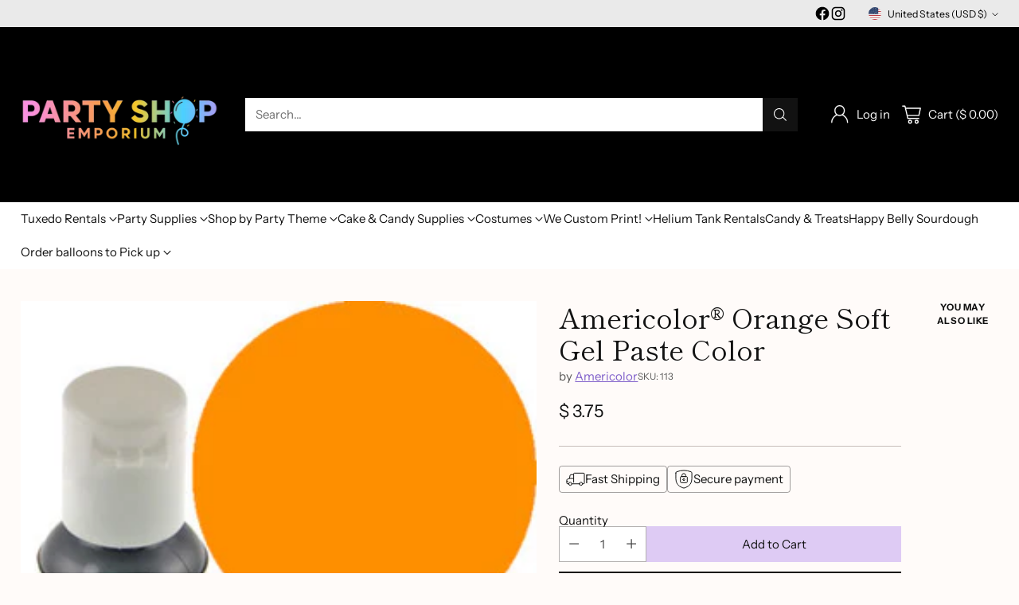

--- FILE ---
content_type: image/svg+xml
request_url: https://fluorescent.github.io/country-flags/flags/bj.svg
body_size: -131
content:
<svg xmlns="http://www.w3.org/2000/svg" id="flag-icons-bj" viewBox="0 0 512 512">
  <defs>
    <clipPath id="bj-a">
      <path fill="gray" d="M67.6-154h666v666h-666z"/>
    </clipPath>
  </defs>
  <g clip-path="url(#bj-a)" transform="translate(-52 118.4) scale(.7688)">
    <g fill-rule="evenodd" stroke-width="1pt">
      <path fill="#319400" d="M0-154h333v666H0z"/>
      <path fill="#ffd600" d="M333-154h666v333H333z"/>
      <path fill="#de2110" d="M333 179h666v333H333z"/>
    </g>
  </g>
</svg>


--- FILE ---
content_type: text/javascript; charset=utf-8
request_url: https://www.partyshopemporium.com/products/americolor-orange-soft-gel-paste-color.js
body_size: 416
content:
{"id":9572932419,"title":"Americolor® Orange Soft Gel Paste Color","handle":"americolor-orange-soft-gel-paste-color","description":"\u003cp\u003eThis food color can be lighter or darker, depending on the amount of color put in. Mix in a small amount of food color at a time until desired color is achieved. Although the color picture shown is as close as possible to color achieved with this food color, there may be a slight difference as computer monitors may vary.\u003c\/p\u003e","published_at":"2017-02-25T14:40:00-05:00","created_at":"2017-02-25T14:46:21-05:00","vendor":"Americolor","type":"Edible Ingredients","tags":["Edible","food coloring 25","Food Coloring Gels\/Paints\/Sprays"],"price":375,"price_min":375,"price_max":375,"available":true,"price_varies":false,"compare_at_price":null,"compare_at_price_min":0,"compare_at_price_max":0,"compare_at_price_varies":false,"variants":[{"id":34711609411,"title":"Default Title","option1":"Default Title","option2":null,"option3":null,"sku":"113","requires_shipping":true,"taxable":true,"featured_image":null,"available":true,"name":"Americolor® Orange Soft Gel Paste Color","public_title":null,"options":["Default Title"],"price":375,"weight":57,"compare_at_price":null,"inventory_quantity":0,"inventory_management":null,"inventory_policy":"deny","barcode":"680218001138","requires_selling_plan":false,"selling_plan_allocations":[]}],"images":["\/\/cdn.shopify.com\/s\/files\/1\/1213\/3424\/products\/orangenew.jpg?v=1488051985"],"featured_image":"\/\/cdn.shopify.com\/s\/files\/1\/1213\/3424\/products\/orangenew.jpg?v=1488051985","options":[{"name":"Title","position":1,"values":["Default Title"]}],"url":"\/products\/americolor-orange-soft-gel-paste-color","media":[{"alt":null,"id":1850282115206,"position":1,"preview_image":{"aspect_ratio":1.0,"height":325,"width":325,"src":"https:\/\/cdn.shopify.com\/s\/files\/1\/1213\/3424\/products\/orangenew.jpg?v=1488051985"},"aspect_ratio":1.0,"height":325,"media_type":"image","src":"https:\/\/cdn.shopify.com\/s\/files\/1\/1213\/3424\/products\/orangenew.jpg?v=1488051985","width":325}],"requires_selling_plan":false,"selling_plan_groups":[]}

--- FILE ---
content_type: text/javascript
request_url: https://www.partyshopemporium.com/cdn/shop/t/16/assets/slideshow.js?v=70124251905060596231739998347
body_size: 719
content:
import{a as _inherits,b as _createSuper,c as _createClass,d as _classCallCheck,f as _assertThisInitialized,j as _get,k as _getPrototypeOf}from"./_rollupPluginBabelHelpers-cfc9a02f.js";import{e}from"./fluorescent-dom.es-0c4d37e6.js";import ScrollSlider from"./scroll-slider.js";var DIRECTIONS={FORWARDS:"forwards",BACKWARDS:"backwards"},Slideshow=function(_ScrollSlider){_inherits(Slideshow2,_ScrollSlider);var _super=_createSuper(Slideshow2);function Slideshow2(){var _this;return _classCallCheck(this,Slideshow2),_this=_super.call(this),_this.autoplay=_this.shouldAutoplay?new _this.PauseableInterval(_this.autoAdvanceSlideshow.bind(_assertThisInitialized(_this)),_this.autoplayDelay):null,_this.initSlideshowEvents(),_this}return _createClass(Slideshow2,[{key:"disconnectedCallback",value:function(){}},{key:"initSlideshowEvents",value:function(){var _this2=this;this.events.push(e(document,"scroll-slider-".concat(this.id,":slide-changed"),this.slideChanged.bind(this))),this.shouldAutoplay&&this.events.push(e(document,"scroll-slider-".concat(this.id,":play"),this.play.bind(this)),e(document,"scroll-slider-".concat(this.id,":pause"),this.pause.bind(this))),this.shouldAutoplay&&this.shouldPauseOnHover&&this.events.push(e(this.slider,"mouseenter",function(){return _this2.pause}))}},{key:"handleDragScrollMouseMove",value:function(event){var _this3=this;this.mouseIsDown&&this.debounce(function(){var mouseCurrentPositionX=event.pageX-_this3.slider.offsetLeft,moveThreshold=20,movedAmount=_this3.mouseStartPositionX-mouseCurrentPositionX;if(Math.abs(movedAmount)>moveThreshold){var direction=movedAmount<0?DIRECTIONS.BACKWARDS:DIRECTIONS.FORWARDS;_this3.handleDragScrollSlideChange(direction)}},100)}},{key:"debounce",value:function(fn,delay){clearTimeout(this.debounceTimer),this.debounceTimer=null,this.debounceTimer=setTimeout(function(){fn()},delay)}},{key:"handleDragScrollSlideChange",value:function(direction){var nextSlideIndex,currentPageNormalized=this.currentPage-1;direction==DIRECTIONS.FORWARDS?currentPageNormalized==this.sliderItems.length-1?nextSlideIndex=0:nextSlideIndex=currentPageNormalized+1:direction==DIRECTIONS.BACKWARDS&&(currentPageNormalized==0?nextSlideIndex=this.sliderItems.length:nextSlideIndex=currentPageNormalized-1);var slideScrollPosition=nextSlideIndex*this.slideWidth;this.scrollTo(slideScrollPosition,"instant")}},{key:"play",value:function(){var _this$autoplay;this.pageDotsElement&&(this.pageDotsElement.dataset.isPlaying="true"),(_this$autoplay=this.autoplay)===null||_this$autoplay===void 0||_this$autoplay.resume(),this.slider.setAttribute("aria-live","off")}},{key:"pause",value:function(){var _this$autoplay2;this.pageDotsElement&&(this.pageDotsElement.dataset.isPlaying="false"),(_this$autoplay2=this.autoplay)===null||_this$autoplay2===void 0||_this$autoplay2.pause(),this.slider.setAttribute("aria-live","polite")}},{key:"slideChanged",value:function(){this.isSlideshow&&(this.updateSlideVisibility(),this.shouldAutoplay&&(this.autoplay.isPaused()?this.autoplay.pausedTimeLeft=this.autoplayDelay:this.autoplay.reset()))}},{key:"autoAdvanceSlideshow",value:function(){var slideScrollPosition=this.currentPage===this.sliderItems.length?0:this.slider.scrollLeft+this.slideWidth;this.scrollTo(slideScrollPosition,"instant")}},{key:"PauseableInterval",value:function(callback,delay){this.callback=callback,this.delay=delay,this.pausedTimeLeft=0,this.timerIsPaused=!1,this.timerHasPaused=!1,this.triggerSetAt=new Date().getTime(),this.timer=setInterval(this.callback,this.delay),this.reset=function(){this.clearTimer(),this.pausedTimeLeft=0,this.timerIsPaused=!1,this.timerHasPaused=!1,this.triggerSetAt=new Date().getTime(),this.timer=setInterval(this.callback,this.delay)},this.getTimeLeft=function(){var now=new Date,timeLeft=this.timerHasPaused?this.pausedTimeLeft:this.delay;return timeLeft-(now-this.triggerSetAt)%this.delay},this.pause=function(){this.pausedTimeLeft=this.getTimeLeft(),this.timerIsPaused=!0,this.timerHasPaused=!0,this.clearTimer()},this.resume=function(){var _this4=this;this.triggerSetAt=new Date().getTime(),this.timer=setTimeout(function(){_this4.callback(),_this4.reset()},this.pausedTimeLeft)},this.clearTimer=function(){this.timer&&(clearInterval(this.timer),this.timer=null)},this.isPaused=function(){return this.timerIsPaused}}},{key:"onDotClick",value:function(event){if(_get(_getPrototypeOf(Slideshow2.prototype),"userIsTabbing",this).call(this)){var _this$autoplay3;(_this$autoplay3=this.autoplay)===null||_this$autoplay3===void 0||_this$autoplay3.pause()}_get(_getPrototypeOf(Slideshow2.prototype),"onDotClick",this).call(this,event)}},{key:"onButtonClick",value:function(event){if(_get(_getPrototypeOf(Slideshow2.prototype),"userIsTabbing",this).call(this)){var _this$autoplay4;(_this$autoplay4=this.autoplay)===null||_this$autoplay4===void 0||_this$autoplay4.pause()}_get(_getPrototypeOf(Slideshow2.prototype),"onButtonClick",this).call(this,event)}}]),Slideshow2}(ScrollSlider);customElements.get("slideshow-component")||customElements.define("slideshow-component",Slideshow);
//# sourceMappingURL=/cdn/shop/t/16/assets/slideshow.js.map?v=70124251905060596231739998347


--- FILE ---
content_type: image/svg+xml
request_url: https://fluorescent.github.io/country-flags/flags/qa.svg
body_size: -324
content:
<svg xmlns="http://www.w3.org/2000/svg" id="flag-icons-qa" viewBox="0 0 512 512">
  <path fill="#8d1b3d" d="M0 0h512v512H0z"/>
  <path fill="#fff" d="M0 0v512h113l104.2-28.4L113 455l104.2-28.4L113 398.2l104.2-28.4L113 341.3 217.2 313 113 284.4 217.2 256 113 227.6 217.2 199 113 170.7l104.2-28.5L113 113.8l104.2-28.5L113 57l104.2-28.4L113 0H0z"/>
</svg>


--- FILE ---
content_type: image/svg+xml
request_url: https://fluorescent.github.io/country-flags/flags/py.svg
body_size: 5781
content:
<svg xmlns="http://www.w3.org/2000/svg" id="flag-icons-py" viewBox="0 0 512 512">
  <path fill="#0038a8" d="M0 341h512v171H0z"/>
  <path fill="#fff" d="M0 170.7h512v170.6H0z"/>
  <path fill="#d52b1e" d="M0 0h512v170.7H0z"/>
  <g fill="none" stroke="#000" transform="translate(-209) scale(1.55152)">
    <circle cx="300" cy="165" r="42.2" stroke-width="1.1"/>
    <circle cx="300" cy="165" r="34.7" stroke-width=".5"/>
    <circle cx="300" cy="165" r="26.6" stroke-width=".4"/>
  </g>
  <path d="m221.6 281.3-7.6 4.5-2.3-4a6.6 6.6 0 0 1-.8-1.7 2 2 0 0 1 .2-1.3c.2-.5.5-.8 1-1.1a2.4 2.4 0 0 1 2.4-.1l.8.6a2.7 2.7 0 0 1 0-.7l.1-.6.3-.7 1.5-2.4 1.6 2.6-1.6 2.7a2 2 0 0 0-.3.8 1.1 1.1 0 0 0 .1.6l.2.2 3-1.8zm-5.9.3-.6-1a5 5 0 0 0-.4-.6.7.7 0 0 0-.5-.2.8.8 0 0 0-.5.1c-.3.2-.4.3-.5.6l.4 1 .6 1zm-7.1-5.9-2.3-7 1.8-.5 1.4 4.3 1.3-.4-1.3-4 1.7-.6 1.3 4 1.7-.5-1.5-4.5 2-.6 2.3 7zm-3-10.3-.6-4.5c0-1 0-1.8.5-2.3.4-.5 1-.9 1.9-1 .9 0 1.6.1 2.2.6.5.5.9 1.3 1 2.4l.2 1.4 3.2-.3.3 2.7zm3.4-3.1-.1-.7c0-.5-.2-.9-.4-1a.9.9 0 0 0-.7-.3 1 1 0 0 0-.7.3c-.2.2-.2.6-.2 1.1l.1.8zm-3.7-13.5.3-2.7 5.2.6c.5 0 1 .2 1.4.4.5.2.9.5 1.2.9l.6 1.2a4 4 0 0 1 0 1.9c0 .4 0 .9-.2 1.4 0 .5-.2.9-.5 1.2l-.8.8a2.8 2.8 0 0 1-1.1.5c-.6.1-1 .2-1.5.1l-5.2-.6.3-2.7 5.3.6c.5 0 .9 0 1.2-.3.3-.2.4-.6.5-1a1.5 1.5 0 0 0-.3-1.2c-.2-.3-.6-.4-1-.5zm1.1-6.4 1.7-4.9c.3-.8.7-1.3 1.3-1.6a2 2 0 0 1 1.7-.1 2 2 0 0 1 1.3 2c.4-.6.8-1 1.2-1a2 2 0 0 1 1.5 0 2.4 2.4 0 0 1 1.6 1.8v1l-.4 1.2-1.5 4.5zm4.2-1.5.4-1.1c.2-.4.2-.7.1-1 0-.1-.2-.3-.5-.4a.8.8 0 0 0-.7 0l-.5.8-.4 1.2zm3.3 1.2.5-1.4v-1a.8.8 0 0 0-.5-.5.8.8 0 0 0-.7 0c-.2.2-.4.5-.5 1l-.5 1.3zm-3.3-10.3 1.4-2.4 5.7 3.4 2.2-3.6 1.9 1.1-3.6 6zm5.4-8.1 1.7-2.1 6.8 5.6-1.8 2.1zm11.8-4.6 2.3-1c.3.6.5 1.2.5 1.8a3.3 3.3 0 0 1-.3 1.6 5 5 0 0 1-1.2 1.5 5.7 5.7 0 0 1-2 1.2c-.7.2-1.4.2-2.2 0a5 5 0 0 1-2.3-1.7c-1-1-1.4-2.2-1.3-3.3 0-1.1.6-2.1 1.7-3a4.5 4.5 0 0 1 2.4-1.2 4 4 0 0 1 2.5.6l-1.5 2a2 2 0 0 0-.6-.3 1.6 1.6 0 0 0-.7 0 1.6 1.6 0 0 0-.7.4c-.5.4-.7.9-.6 1.5 0 .4.3 1 .9 1.5.6.8 1.2 1.2 1.6 1.3.5 0 .9 0 1.3-.4s.6-.7.6-1.1c0-.4-.1-.9-.4-1.4zm9.4-3.4-2.7 1.5.3 1.5-2.5 1.3-1.2-9.4 2.6-1.4 7.1 6.3-2.5 1.3zm-1.4-1.4-2.3-2.3.6 3.2zm8.4-9 4-.7a4.8 4.8 0 0 1 2 0c.5.1.9.3 1.3.7.4.3.7.7 1 1.2l.4 1.7c.2 1 .2 1.7 0 2.2a3.6 3.6 0 0 1-.6 1.5 2.9 2.9 0 0 1-1 .9l-1.6.5-4 .7zm3 1.5.8 4.7h.7c.5-.2 1-.3 1.1-.5.3-.1.4-.4.5-.7v-1.6c-.2-.9-.5-1.5-.8-1.8-.4-.3-1-.4-1.6-.2zm8.3-3 7.3.2v2l-4.6-.2-.1 1.4 4.2.1v1.8l-4.3-.1v1.7l4.7.2-.1 2-7.5-.3zm10.6.8 2.7.6-1.6 6.5 4.1 1-.5 2.1-6.8-1.6zm14.2 4.7 3.9 2.3c.9.5 1.4 1 1.6 1.7.1.7 0 1.4-.4 2.1a2.7 2.7 0 0 1-1.8 1.4c-.7.2-1.5 0-2.5-.6l-1.3-.7-1.6 2.8-2.4-1.4zm.5 4.6.5.4 1.1.3a.9.9 0 0 0 .6-.4 1 1 0 0 0 .2-.8c-.1-.3-.3-.5-.8-.8l-.6-.4zm7.6 10.3-2.3-2.1-1.3.8-2-2 8.4-4.1 2.2 2-3.6 8.7-2-2zm.9-1.8 1.4-3-2.8 1.7zm1 5.9 7.3-5 2.6 3.7 1 1.8-.1 1.3c-.2.4-.5.8-1 1.1a2 2 0 0 1-1.2.5 2.5 2.5 0 0 1-1.2-.2 3.3 3.3 0 0 1-.8-.6v1.4l-.3.6-1.4 2.5-1.7-2.5 1.4-2.7.3-.8c0-.2 0-.5-.2-.7l-.2-.2-3 2zm6-.7.6 1 .5.4a.7.7 0 0 0 .5.3c.1 0 .3 0 .5-.2a.8.8 0 0 0 .4-.6l-.4-1-.7-1zm2.7 13.2-1.2-2.9-1.5.1-1-2.5 9.4-.2 1 2.7-6.9 6.4-1-2.7zm1.5-1.2 2.6-2.1-3.3.2zm2.3 9.6 1.8-.3.7 4.2-3.8.6a8.6 8.6 0 0 1-1.4-2 7.4 7.4 0 0 1-.5-4.8c.3-.7.7-1.2 1.4-1.7a5.3 5.3 0 0 1 2.3-.9 5 5 0 0 1 2.6.2 3.9 3.9 0 0 1 1.9 1.5c.3.6.6 1.3.7 2.3a7 7 0 0 1 0 2.2 2.8 2.8 0 0 1-.5 1.3l-1.3 1-.9-2.6c.3-.1.5-.3.7-.6.1-.3.2-.7.1-1a1.8 1.8 0 0 0-.8-1.4c-.5-.3-1.2-.3-2-.2-1 .1-1.7.4-2 .8a1.9 1.9 0 0 0-.4 1.6l.3.9.6.8h.8zm5.8 12.8-.3 2.7-5.2-.4a4.4 4.4 0 0 1-1.4-.4 3.2 3.2 0 0 1-1.2-.9 3 3 0 0 1-.6-1.1 5.5 5.5 0 0 1-.1-2c0-.4 0-.9.2-1.4l.4-1.2a3.2 3.2 0 0 1 .9-.9 2.8 2.8 0 0 1 1-.5 5.3 5.3 0 0 1 1.6 0l5.2.4-.2 2.7-5.4-.5c-.5 0-.9 0-1.2.3-.3.3-.4.6-.5 1.1 0 .5 0 .8.3 1.1.3.3.6.5 1.1.5zm-9.8 9.4 1-3-1.2-.9.8-2.6 7.4 5.9-1 2.8-9.4.4 1-2.7zm2 0h3.3l-2.7-1.8zm3.2 7.2-1.6 2.6H299l1.6 3-1.6 2.6-2.6-5.6-3.2-1.8 1.4-2.4 3.2 1.9z"/>
  <g fill="#009b3a" stroke="#000" stroke-width=".1">
    <path d="M265.2 225.4s24.9 10.8 20.5 33c-4.3 22.1-18.2 22-23.6 24.4-5.5 2.5-9.2 6-11.4 5.5-2.1-.5-5-2.2-5-2.2s-.2 3.7 4.2 4.3c4.4.7 10-5.7 12.9-6.4s19.6-2.6 23.8-25.1c4.8-24.1-21.3-32.8-21.4-33.5z"/>
    <path d="M277.7 230.2a3.4.8 75.1 0 1-1.6 0 3.4.8 75.1 1 1 1.6 0zm-.8.2a3.5.8 63.3 1 1-1.5.5 3.5.8 63.3 0 1 1.5-.5zm-2.5 1.6a3.3.8 17 0 1-.2 1.7 3.3.8 17 0 1 .2-1.7z"/>
    <path d="M274.8 231.1a3.5.8 34.2 1 1-.8 1.4 3.5.8 34.2 1 1 .7-1.4z"/>
    <path d="M275.8 230.7a3.6.8 46.2 1 1-1 1 3.6.8 46.2 0 1 1-1z"/>
    <path d="m277.5 233.8-1.1.6c-.3.1-.6-.3-1.2 0-.6.4-1 1-1.2 1.3-.1.4.2.5 1 .2.7-.4 1-1 1.3-1.2.3-.3 1-.6 1.3-.7l1-1.5c.2-.4 1.2-1 1.6-1.9.3-.6.2-1.2-.3-1a4 4 0 0 0-1.2 1.4c-.3.5 0 1-.3 1.5l-.9 1.3zm7.8 2.6a1.1 5.1-1.6 1 1-2.4-.6 1.1 5.1-1.6 1 1 2.4.6z"/>
    <path d="M284 236.3a5.3 1.1 77.5 1 1-2.3.1 5.3 1.1 77.5 1 1 2.3 0z"/>
    <path d="M280 237.6a5 1.2 35 1 1-.8 2.3 5 1.2 35 1 1 .8-2.4z"/>
    <path d="M280.8 236.4a5.3 1.1 50.9 0 1-1.5 1.7 5.3 1.1 50.9 1 1 1.5-1.7z"/>
    <path d="M282.4 236.3a5.4 1 61.8 1 1-1.9 1 5.4 1 61.8 1 1 1.9-1z"/>
    <path d="m283.8 241.5-1.9.4c-.3 0-.6-.7-1.6-.5-1 .2-1.8.9-2 1.3-.4.4 0 .8 1.2.6 1.2-.2 1.6-1 2.2-1.1l2.1-.4 1.8-1.7c.5-.5 2-1 2.8-2 .7-.8.7-1.6 0-1.5a5 5 0 0 0-2.1 1.4c-.5.6-.4 1.5-1 2l-1.5 1.5zm5.5 5.2a1.1 5.2 8.7 1 1-2.2-1 1.1 5.2 8.7 1 1 2.2 1z"/>
    <path d="M288 246.4a1.1 5.4-2 1 1-2.1-.3 1.1 5.4-2 1 1 2.2.3z"/>
    <path d="M284 246.8a5 1.2 46 1 1-1.2 2.2 5 1.2 46 1 1 1.1-2.2z"/>
    <path d="M285 245.9a5.4 1.1 61.8 1 1-1.8 1.4 5.4 1.1 61.8 1 1 1.7-1.4z"/>
    <path d="M286.5 246a5.5 1 72.5 1 1-2 .8 5.5 1 72.5 1 1 2-.8z"/>
    <path d="M287 251.5h-2c-.3 0-.4-.8-1.4-.8-1 0-2 .5-2.3.9-.4.3 0 .8 1.1.8 1.2 0 1.8-.6 2.4-.7h2.1l2-1.3c.6-.4 2.3-.6 3.2-1.4.8-.6 1-1.5.3-1.4a5 5 0 0 0-2.4 1c-.6.4-.6 1.3-1.3 1.7l-1.8 1.2m2.7 6.7a1.1 5.2 31.3 0 1-1.6-1.8 1.1 5.2 31.3 0 1 1.6 1.8"/>
    <path d="M288.6 257.4a1 5.4 20.6 0 1-1.9-1.2 1 5.4 20.6 0 1 1.9 1.2m-3.9-1.3a5 1.2 70 0 1-2 1.6 5 1.2 70 0 1 2-1.6"/>
    <path d="M286 255.7a1 5.5-4.9 0 1-2.2.6 1 5.5-4.9 1 1 2.2-.6"/>
    <path d="M287.4 256.5a1 5.5 5.5 1 1-2.2-.2 1 5.5 5.5 1 1 2.2.2"/>
    <path d="m285.6 261.7-1.7-.8c-.3-.2-.1-.9-1-1.3-1-.4-2-.4-2.4-.2-.5.2-.4.7.7 1.3 1 .5 1.8.1 2.4.4l2 .8 2.2-.4c.7 0 2.3.4 3.4 0 1-.2 1.5-1 .9-1.2a4.8 4.8 0 0 0-2.6-.1c-.7.2-1.1 1-1.8 1.2-.5 0-2 .4-2.1.3m1 8.2a1.3 5.9 48.5 1 1-1.2-2.6 1.3 5.9 48.5 1 1 1.1 2.6"/>
    <path d="M285.6 268.7a1.3 6.2 37.5 1 1-1.6-2 1.3 6.2 37.5 1 1 1.6 2"/>
    <path d="M281.8 265.8a1.3 6-3.5 1 1-2.6 1 1.3 6-3.5 1 1 2.6-1"/>
    <path d="M283.3 265.8a1.3 6.3 11.6 0 1-2.5-.2 1.3 6.3 11.6 1 1 2.5.2"/>
    <path d="M284.6 267.1a1.2 6.4 22.1 1 1-2.3-.9 1.2 6.4 22.1 1 1 2.3 1"/>
    <path d="m281 272.3-1.7-1.5c-.2-.3.2-1-.7-1.8a3.9 3.9 0 0 0-2.6-1c-.6 0-.6.6.4 1.6s2 .8 2.5 1.3a10 10 0 0 1 1.9 1.6l2.7.4c.7.1 2.3 1.3 3.7 1.3 1.2 0 2-.6 1.3-1.1a5.6 5.6 0 0 0-2.7-1c-.9 0-1.6.7-2.5.6l-2.4-.4m-2.4 7.8a1.5 6.5 79.8 1 1 .3-3 1.5 6.5 79.8 1 1-.3 3"/>
    <path d="M278.4 278.4a1.4 6.8 68.5 0 1-.5-2.8 1.4 6.8 68.5 0 1 .5 2.8"/>
    <path d="M276.1 273.5a1.5 6.5 26.2 0 1-3-.6 1.5 6.5 26.2 1 1 3 .6"/>
    <path d="M277.7 274.4a1.4 6.9 41.8 0 1-2.4-1.6 1.4 6.9 41.8 0 1 2.4 1.6"/>
    <path d="M278.1 276.4a1.4 7 52.7 1 1-1.7-2.2 1.4 7 52.7 0 1 1.8 2.2"/>
    <path d="m271.8 279.2-.7-2.3c-.1-.5.7-1 .3-2.2a4.5 4.5 0 0 0-2-2.5c-.5-.3-1 .3-.5 1.8.4 1.5 1.5 2 1.8 2.7l.8 2.6c.6.3 1.7 1.4 2.4 2 .7.5 1.6 2.5 3 3.3 1 .7 2 .6 1.8-.3a6.5 6.5 0 0 0-2.1-2.5c-.8-.6-2-.3-2.7-.9-.5-.4-2.1-1.6-2-1.7"/>
    <path d="M268 285.9a1.9 6.5 89 0 1 0-3.8 1.9 6.5 89 0 1 0 3.8"/>
    <path d="M267.1 280a1.8 6.8 37.6 0 1-2.8-2.4 1.8 6.8 37.6 1 1 2.8 2.4"/>
    <path d="M268 283a1.9 6.6 66.5 0 1-1.3-3.5 1.9 6.6 66.5 0 1 1.3 3.5m1.8-57a4 .8 41.1 0 1-1.5.8 4 .8 41.1 1 1 1.5-.8m-2 1.7a4.1.8 8.2 0 1 .3 1.7 4.1.8 8.2 1 1-.3-1.7"/>
    <path d="M268.6 226.6a4.3.8 26.8 1 1-.8 1.4 4.3.8 26.8 0 1 .8-1.4m-29.5 52.9s5.5 1.2 10.3 2.9c4.7 1.7 12 7.7 14 8 2.1.1 5.1-.6 6.3-3.8-3.4 1-5.4 2.3-8.6.5-1.1-.4-4.8-3.8-9-5.6a103 103 0 0 0-12.2-3.9l-.8 1.9m5.9-49.6 6.3-3.4-7 1.8-.8 1.2 1.5.4"/>
    <path d="M251 231.4c-2.5-.4-6.3-1.3-8.7-1.5 1.7-1.8 4-4.9 5.4-6.8-1 1.8-2.4 4.2-3 6 1.7.9 4.4 1.6 6.3 2.3"/>
    <path d="m243.8 230.3 5.6-4.4-6.5 3-.6 1.3h1.5"/>
    <path d="M249.8 231.3c-2.5-.4-6.2-1.3-8.6-1.5 1.6-1.9 3.8-5 5.2-7-1 1.8-2.3 4.3-2.9 6.1 1.7 1 4.4 1.7 6.3 2.4"/>
    <path d="m242.9 230.6 6.6-2.7-7.1 1.1-1 1.2 1.5.4"/>
    <path d="M249 231.4c-2.4-.2-6.3-.7-8.7-.6 1.4-2.1 3.2-5.6 4.4-7.7-.7 2-1.8 4.6-2.1 6.5 1.8.8 4.5 1.3 6.5 1.8"/>
    <path d="m242.2 230.7 4.5-5.5-5.7 4.2-.2 1.5 1.4-.3"/>
    <path d="M249 231.8c-2.6 0-6.8-.3-9.3 0 1.3-2.5 2.8-6.4 3.8-8.8-.5 2.2-1.4 5.2-1.6 7.3 2 .7 5 1 7.1 1.5"/>
    <path d="M241.3 232a321.4 321.4 0 0 1 5.4-5.3l-6.5 3.7-.5 1.5h1.6"/>
    <path d="M247.8 232c-2.8 0-7.2-.2-10 .1 1.8-2.7 4.4-7 6-9.7-1 2.4-2.7 5.8-3.3 8 2 .8 5.1 1 7.3 1.5"/>
    <path d="m239.5 232.3 7-5.9-8 4.2-.7 1.7h1.7"/>
    <path d="M246.8 232.1c-2.8.4-7.2.9-10 1.6a129 129 0 0 0 4.5-10.3c-.6 2.5-1.7 6-2 8.3 2.1.4 5.2.3 7.5.4"/>
    <path d="M238.6 233.5a498.6 498.6 0 0 1 5.3-7.4l-6.7 6-.3 1.9 1.6-.5"/>
    <path d="M245.2 233c-2.8.3-7.2.5-10 1 1.6-2.7 3.8-7.2 5-10-.7 2.5-2 5.9-2.4 8.2 2 .5 5.2.5 7.4.8"/>
    <path d="m237.6 234.3 6.8-6-7.7 4.2-.8 1.8h1.7"/>
    <path d="M244.4 233.3c-2.9.6-7.3 1.3-10 2.2 1.3-2.9 3-7.6 4-10.5-.5 2.6-1.4 6-1.6 8.4 2.1.3 5.3-.1 7.6-.1"/>
    <path d="m236.5 234.6 4.3-8.1-5.9 7v1.8l1.6-.7"/>
    <path d="M244.4 233.8c-3 .7-7.8 1.8-10.7 2.9 1.1-3.3 2.4-8.6 3.2-11.9-.3 2.9-1 6.8-.8 9.4 2.3.2 5.8-.3 8.3-.4"/>
    <path d="m235.6 236.4 5.5-8-7 6.5-.3 2 1.8-.5"/>
    <path d="M243.2 234.7c-3 1-7.7 2.2-10.5 3.4 1-3.3 2-8.6 2.6-11.9-.2 2.9-.6 6.8-.4 9.3 2.4.1 5.8-.6 8.3-.8"/>
    <path d="m234.5 237.6 4.2-9-6 7.8v2l1.8-.8"/>
    <path d="M242 235.9c-3 .7-7.8 1.6-10.8 2.6 1.3-3.2 2.8-8.5 3.7-11.7-.4 2.9-1.2 6.7-1.2 9.3 2.4.3 5.8-.2 8.3-.2"/>
    <path d="m233.5 238.5 6.8-7-8 5.2-.7 2 2-.2"/>
    <path d="M240.7 237.1c-3 .4-7.8.8-10.7 1.6 1.4-3.2 3.2-8.3 4.3-11.5-.6 2.8-1.6 6.7-1.8 9.3 2.3.5 5.7.4 8.2.6"/>
    <path d="m232.2 237.8 4.6-8.8-6.3 7.4v2l1.7-.6"/>
    <path d="M241 236c-3.3 1.4-8.4 3.3-11.5 5 1-4 2-10.2 2.7-14-.1 3.3-.6 7.9-.3 10.8 2.7 0 6.4-1.2 9.2-1.7"/>
    <path d="m231.5 240.4 5.6-10-7.3 8.5-.2 2.4 2-.9"/>
    <path d="M239.8 237.3c-3.3 1.5-8.4 3.7-11.4 5.5.8-4 1.6-10.1 2.1-14 0 3.3-.2 7.9.2 10.7 2.7-.2 6.3-1.5 9-2.2"/>
    <path d="m230.4 242 4-10.8-6 9.6.1 2.3 1.9-1.1"/>
    <path d="M238.3 238.2c-3.2 1.6-8.3 3.8-11.3 5.6.8-4 1.6-10.1 2-14 .1 3.3-.1 7.8.3 10.7 2.6-.3 6.3-1.6 9-2.3"/>
    <path d="m229.5 243.3 6.2-9.6-7.9 7.8-.3 2.4 2-.6"/>
    <path d="M238 237.7c-2.8 2.3-7.4 5.7-10 8.3 0-4-.6-10.2-.9-14 .8 3.2 1.5 7.6 2.5 10.2 2.5-.9 5.9-3.1 8.5-4.5"/>
    <path d="m229.8 243.7.7-11.4-3 11 .8 2.2 1.5-1.8"/>
    <path d="M237.2 238.8c-2.9 2.3-7.5 5.6-10 8.1 0-4-.6-10-.9-13.9.7 3.2 1.4 7.6 2.4 10.2 2.6-.9 6-3.1 8.5-4.4"/>
    <path d="M229 245.6a633.9 633.9 0 0 1 3-11.1l-5 10.2.3 2.3 1.8-1.4"/>
    <path d="M236.9 239c-2.7 2.7-7.1 6.7-9.5 9.6-.5-4-1.7-10.3-2.4-14.1 1 3.1 2.3 7.5 3.6 10.1 2.6-1.2 5.8-3.9 8.3-5.6"/>
    <path d="m229 247 .6-11.8-2.9 11.5.9 2.2 1.5-1.8"/>
    <path d="M236 241c-2.9 2.4-7.5 6-10.2 8.7 0-4.2-.8-10.5-1.2-14.5.9 3.3 1.7 7.8 2.8 10.5 2.6-1 6-3.3 8.6-4.7"/>
    <path d="m228.2 248.4 4.1-11.2-6.2 10 .2 2.4 1.9-1.2"/>
    <path d="M236 241c-2.6 2.8-6.7 6.9-9 9.8-.4-4.1-1.6-10.4-2.3-14.3 1 3.1 2.2 7.6 3.5 10.2 2.4-1.2 5.4-4 7.8-5.7"/>
    <path d="m228.4 249-.5-11.8-2 11.7 1.2 2 1.3-2"/>
    <path d="M234.7 242c-2.5 2.7-6.5 6.8-8.7 9.8-.5-4.2-1.9-10.5-2.7-14.4 1.1 3.2 2.4 7.7 3.8 10.3 2.3-1.3 5.3-4 7.6-5.8"/>
    <path d="m227.7 250.2 1.3-12-3.5 11.3.7 2.3 1.5-1.6"/>
    <path d="M234.2 242.4c-2.3 3-6 7.5-8 10.6-.8-4-2.6-10.2-3.7-14 1.3 3 3 7.4 4.5 9.9 2.2-1.5 5-4.6 7.2-6.5"/>
    <path d="m227.6 251.3-.7-12-1.5 11.9 1 2 1.2-2"/>
    <path d="M234 243c-2.2 3.2-5.7 8-7.5 11.2-1-4-3.2-10.1-4.5-13.9 1.5 3 3.4 7.3 5 9.7 2.2-1.6 4.8-4.8 7-7"/>
    <path d="m228.4 252.4 1.2-12-3.4 11.3.7 2.4 1.5-1.7"/>
    <path d="M233.5 244.2c-1.9 3.4-4.9 8.6-6.4 12.1-1.4-3.9-4-9.6-5.7-13.2 1.8 2.8 4 6.8 5.9 9 2-2 4.3-5.5 6.2-8"/>
    <path d="m228 253.4-3.4-11.4 1.1 12 1.6 1.7.7-2.3"/>
    <path d="M233.4 245.5c-2 3.4-5 8.6-6.6 12.1-1.5-3.9-4.1-9.6-5.8-13.2 1.8 2.8 4 6.8 6 9 2-2 4.5-5.5 6.4-7.9"/>
    <path d="m228.1 255.6-1.2-12-1.1 12 1.2 2 1.1-2"/>
    <path d="M233.6 246.6c-2 3.4-5.2 8.4-6.8 11.9-1.4-3.9-4-9.7-5.6-13.3 1.8 2.8 4 6.8 5.8 9 2.2-1.8 4.6-5.3 6.6-7.6"/>
    <path d="m228 256.5-2.2-11.8-.1 12.1 1.3 1.9 1-2.2"/>
    <path d="M232.8 248.3c-2.2 3.2-5.6 8-7.4 11.4-1.2-4-3.5-10-5-13.6 1.7 2.9 3.7 7 5.4 9.4 2.2-1.8 4.9-5 7-7.2"/>
    <path d="m227 257.8 1-12-3.3 11.4.8 2.3 1.5-1.7"/>
    <path d="M232.9 248.6c-1.8 3.5-4.8 8.8-6.3 12.3-1.5-3.8-4.4-9.4-6.2-12.9 2 2.7 4.3 6.6 6.3 8.6 2-2 4.3-5.6 6.2-8"/>
    <path d="m226.6 258.8-3.7-11.2 1.4 12 1.6 1.6.7-2.4"/>
    <path d="M232.4 249.5c-1.3 3.8-3.4 9.7-4.4 13.5-2-3.4-5.7-8.3-8-11.3 2.3 2.2 5.2 5.5 7.5 7 1.7-2.3 3.4-6.4 4.9-9.2"/>
    <path d="m229.9 259.8-4-11.1 1.7 11.9 1.6 1.5.7-2.4"/>
    <path d="M232.4 250.7c-1.3 3.8-3.4 9.7-4.3 13.5-2-3.4-5.8-8.2-8-11.2 2.2 2.2 5.1 5.4 7.4 7 1.7-2.4 3.4-6.5 4.9-9.3"/>
    <path d="m229.9 261.6-5.2-10.3 3 11.5 1.8 1.3.4-2.5"/>
    <path d="M232 251.6c-.8 4-2.2 10.1-2.7 14-2.5-3-6.7-7.3-9.3-10 2.5 2 5.8 4.7 8.2 6 1.4-2.7 2.6-7 3.8-10"/>
    <path d="m230.2 263.3-2.7-11.7.4 12.1 1.5 1.8.8-2.2"/>
    <path d="M232 252.9c-.4 4-1.3 10.3-1.3 14.3-2.8-2.7-7.4-6.4-10.2-8.7 2.7 1.5 6.2 3.9 8.7 4.8 1.1-2.8 2-7.3 2.8-10.4"/>
    <path d="m230.4 264.1-7.4-8.4 5.6 10.2 2 .7-.2-2.5"/>
    <path d="M232.2 254.3c-.5 4-1.4 10.3-1.4 14.3-2.8-2.7-7.4-6.4-10.2-8.7 2.7 1.5 6.2 3.9 8.7 4.8 1.2-2.8 2-7.2 2.9-10.4"/>
    <path d="M231.2 266a602.2 602.2 0 0 1-5.7-10l3.6 11.3 1.9 1.2.2-2.4"/>
    <path d="M232.5 256c-.3 4-.9 10.4-.8 14.4-2.9-2.6-7.6-6-10.5-8.1 2.7 1.3 6.3 3.5 8.9 4.2 1-2.9 1.6-7.3 2.4-10.5"/>
    <path d="M232 268c-.2 0-7-9-7-9l5 10.6 2 .8V268"/>
    <path d="M232.6 257.9c-.3 4-.8 10.4-.7 14.4a128 128 0 0 0-10.6-8c2.7 1.3 6.4 3.4 9 4.1 1-2.9 1.5-7.3 2.3-10.5"/>
    <path d="m232.6 269.4-5-10.6 2.8 11.6 1.7 1.5.5-2.5"/>
    <path d="M232.8 259c0 4.2.1 10.6.6 14.5-3-2-8.1-4.9-11.2-6.6 2.8 1 6.6 2.7 9.2 3 .7-3 1-7.5 1.3-10.8"/>
    <path d="m233.4 269-9-6.1 7.6 8.3 2.1.2-.7-2.4"/>
    <path d="M233 259.5c.4 4.1.7 10.5 1.4 14.4a128 128 0 0 0-11.5-6.1c2.8.8 6.7 2.3 9.3 2.6.6-3 .6-7.6.8-10.9"/>
    <path d="m234.4 271.3-7.5-8.6 5.7 10.3 2 .8-.2-2.5"/>
    <path d="M233.7 261c.5 4.2 1.1 10.5 2 14.4-3.3-1.8-8.5-4-11.8-5.5 3 .7 6.8 2 9.5 2.1.4-3 .2-7.6.3-11"/>
    <path d="m235.8 272.7-8.8-6.2 7.5 8.5h2l-.7-2.3"/>
    <path d="M234 262.8c.8 4 1.8 10.3 2.9 14.2-3.4-1.6-8.7-3.3-12-4.4 2.9.4 6.9 1.3 9.5 1.2.2-3.1-.3-7.6-.4-11"/>
    <path d="m236.8 274-7.3-8.7 5.5 10.4 2 .8-.2-2.5"/>
    <path d="M234.4 264c1.2 3.9 2.8 10 4.3 13.7-3.5-1-9-2.1-12.3-2.8 2.9 0 6.9.4 9.5 0 0-3.2-1-7.6-1.5-11"/>
    <path d="m237.2 274-10.2-2.2 9.7 4.8 2-.7-1.5-1.9"/>
    <path d="M235.1 265.2c1.2 3.9 2.8 10 4.2 13.7-3.5-1-9-2.1-12.3-2.8 2.9 0 7 .4 9.5 0 0-3.2-1-7.6-1.4-11"/>
    <path d="M238.9 275c0 .2-9.8-4.7-9.8-4.7l8.8 7.2 2-.2-1-2.2"/>
    <path d="M234.6 265.9c2 3.5 4.8 9.2 7 12.5-3.6-.3-9.2-.1-12.6 0 2.8-.7 6.8-1.2 9.2-2.2-.6-3-2.5-7.2-3.6-10.3"/>
    <path d="m240.4 276.1-10.2-2.8 9.6 5.4 2-.6-1.4-2"/>
    <path d="M235.7 267.4c2 3.5 4.8 9.2 7 12.4-3.6-.2-9.2 0-12.6.2 2.9-.7 6.9-1.3 9.3-2.3-.8-3-2.6-7.2-3.8-10.3"/>
    <path d="m241.7 277-9.5-5.7 8.3 8h2.2l-1-2.3"/>
    <path d="M236.4 268.3c2.3 3.3 5.7 8.6 8.2 11.6-3.6.2-9 1.2-12.4 1.8 2.8-1 6.6-2.2 8.9-3.6-1-3-3.3-6.8-4.7-9.8"/>
    <path d="m242.4 277.8-10.2-.2 10.1 3 1.8-1.1-1.7-1.7m6-49.6 7.3-1.3-7.3.2-1.3.7 1.3.4"/>
    <path d="M252.4 229.7c-2.1-.6-5.4-1.7-7.6-2.2a97 97 0 0 0 8-3.6c-1.7 1-4 2.4-5.3 3.4 1.2.8 3.4 1.7 5 2.4"/>
    <path d="m248 228.4 7.2-2-7.4 1-1.1.8 1.3.2"/>
    <path d="M252.8 230.3c-2.5-.3-6.4-.8-8.8-.8 1.8-1.6 4.4-4.4 6-6-1 1.5-2.8 3.6-3.5 5.1 1.7.7 4.4 1.1 6.3 1.7"/>
    <path d="m245.4 229 7.4-1-7.2-.1-1.4.6 1.2.4"/>
    <path d="M250.9 230.5c-2.3-.4-5.7-1.2-8-1.4 2.1-1 5.3-3 7.3-4-1.5 1-3.6 2.5-4.7 3.5 1.4.7 3.7 1.3 5.4 2"/>
    <path d="m244.8 228.8 6.5-2.8-7.2 2-.8.8h1.5"/>
    <path d="M250.7 231.4c-2-.8-4.8-2.1-6.7-2.7 1.5-1.3 3.5-3.7 4.8-5.1-1 1.4-2.3 3.3-2.8 4.7 1.2 1 3.2 2.1 4.7 3"/>
    <path d="m245.1 229.3 5.1-2.2-5.5.8-.7 1 1.1.4M241 277h-10.6l10.7 2.7 1.8-1.2-2-1.5"/>
    <path d="M242.8 277.6 232 275l10.3 5 2-.6-1.6-2"/>
    <path d="m244.5 278.3-10.6-.6 10.6 3.3 1.8-1-1.8-1.7"/>
    <path d="M237.8 270.8c2.7 3 6.9 7.9 9.8 10.6-3.6.5-9 2-12.2 2.8 2.6-1.2 6.3-2.7 8.4-4.2-1.4-2.8-4.2-6.4-6-9.2"/>
    <path d="m246 278.8-10.6-3.5 10 6 2-.5-1.4-2"/>
    <path d="M238.8 271.5c3 2.7 7.5 7.1 10.6 9.5-3.4 1-8.5 3.1-11.6 4.4 2.4-1.6 6-3.5 7.8-5.3-1.6-2.7-4.8-6-6.8-8.6"/>
    <path d="m246.8 279.5-10 2 10.6.7 1.5-1.5-2-1.2"/>
    <path d="m244.8 278.8-10.5.8 10.8 1.9 1.7-1.3-2-1.4"/>
    <path d="m246.7 279.4-10.9-1.7 10.7 4.3 2-.8-1.8-1.8z"/>
    <path d="m248.5 280-10.6.2 10.8 2.4 1.7-1.1-2-1.5z"/>
    <path d="M241.2 273c3 2.8 7.5 7.4 10.6 9.8-3.6.8-8.8 2.6-12 3.7 2.5-1.4 6.1-3 8.1-4.7-1.6-2.8-4.7-6.2-6.7-8.8z"/>
    <path d="m250 280.4-10.8-2.7 10.4 5.2 2-.6-1.6-1.9z"/>
    <path d="M242.2 273.6c3.3 2.5 8.1 6.6 11.4 8.7a168 168 0 0 0-11.3 5.2c2.3-1.7 5.7-3.9 7.4-5.8-1.8-2.6-5.2-5.6-7.5-8.1z"/>
    <path d="m251 281-10 2.7h10.7l1.3-1.6-2-1z"/>
  </g>
  <path fill="#fedf00" stroke="#000" stroke-width=".5" d="m264.6 266.1-8.1-5.6-8 5.6 3-9-7.1-5.5h9l3.1-9 3 9h9.1l-7 5.6 3 9z"/>
</svg>


--- FILE ---
content_type: image/svg+xml
request_url: https://fluorescent.github.io/country-flags/flags/na.svg
body_size: 71
content:
<svg xmlns="http://www.w3.org/2000/svg" id="flag-icons-na" viewBox="0 0 512 512">
  <defs>
    <clipPath id="na-a">
      <path fill-opacity=".7" d="M0 0h512v512H0z"/>
    </clipPath>
  </defs>
  <g fill-rule="evenodd" clip-path="url(#na-a)">
    <path fill="#fff" d="M0 0h512v512H0z"/>
    <path fill="#3662a2" d="m-108.2.2.8 368.6L466.6 0l-574.8.2z"/>
    <path fill="#38a100" d="m630.7 511.5-1.4-383.2-579 383.5 580.4-.3z"/>
    <path fill="#c70000" d="m-107.9 396.6.5 115.4 125.3-.2 611.7-410.1L629 1.4 505.2.2l-613 396.4z"/>
    <path fill="#ffe700" d="m154 183.4-23.1-14-13.4 23.6-13-23.8L81 183l.6-27.1-27 .2 14-23.2L45 119.5l23.8-13L55 83l27 .6-.1-27.1 23.2 14 13.4-23.6 13 23.7L155.2 57l-.6 27 27-.1-14 23.2 23.6 13.3-23.8 13.1 13.7 23.4-27-.5z"/>
    <path fill="#3662a2" d="M167.8 120c0 27.2-22.3 49.3-49.8 49.3s-49.7-22.1-49.7-49.4 22.3-49.3 49.8-49.3 49.7 22 49.7 49.3z"/>
    <path fill="#ffe700" d="M157 120a39 39 0 1 1-77.9 0 39 39 0 0 1 77.9 0z"/>
  </g>
</svg>
